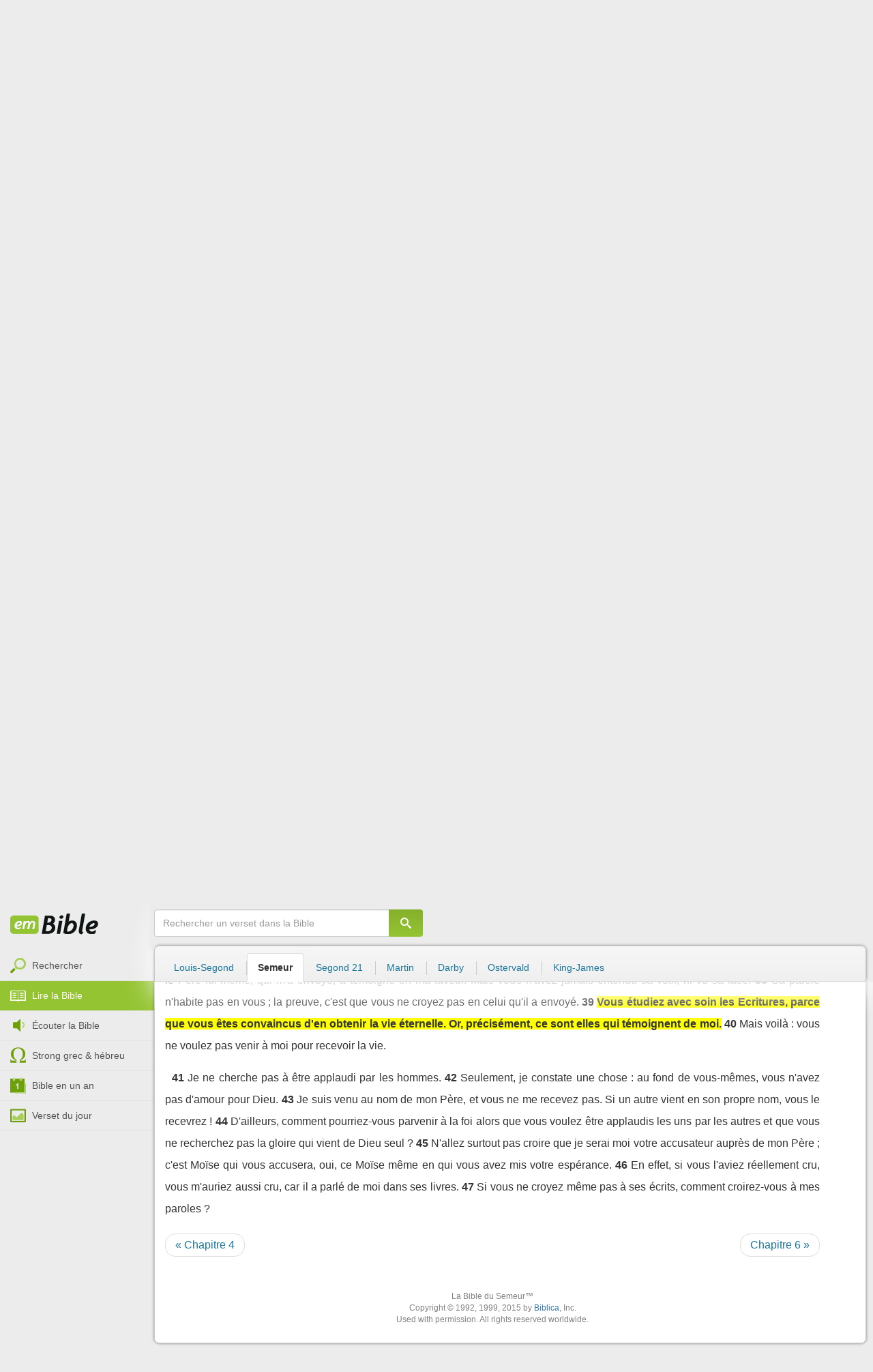

--- FILE ---
content_type: text/html; charset=utf-8
request_url: https://emcitv.com/bible/jean-5-39.html
body_size: 10627
content:
<!DOCTYPE html>
<html xmlns="http://www.w3.org/1999/xhtml" xmlns:fb="http://ogp.me/ns/fb#" lang="fr" >
	<head>
		<meta charset="utf-8">
		<title>Jean 5:39 - Bible Semeur :: EMCI TV</title>
		<meta http-equiv="content-Type" content="text/html; charset=utf-8" />
        <meta name="google-site-verification" content="MBIvGgoZOOWHjniE7Y8hAt6krTpESLScM8ynX20jdNw" />
		<meta name="viewport" content="width=device-width, height=device-height,minimum-scale=1.0,initial-scale=1,maximum-scale=1,user-scalable=no">

						<link rel="stylesheet" href="/app/backvelonic/assets/lib/bootstrap/css/bootstrap.min.css?v=20260121" type="text/css" />
		<link rel="stylesheet" href="/app/common/assets/css/front.css?v=20260121" type="text/css" />
		<link rel="stylesheet" href="/app/common/assets/css/front-surcharge.css?v=20260121" type="text/css" />
		<link rel="stylesheet" href="/app/common/assets/css/front-widget.css?v=20260121" type="text/css" />
		<link rel="stylesheet" href="/app/common/assets/css/front-layout-full.css?v=20260121" type="text/css" />
		<link rel="stylesheet" href="/app/bible/assets/css/bible.css?v=20260121" type="text/css" />
		<script type="text/javascript" src="//cdnjs.cloudflare.com/ajax/libs/jquery/2.2.4/jquery.min.js"></script>
		<script type="text/javascript" src="/app/common/assets/js/cache/jquery-plugin-2601201435.min.js"></script>
		<script type="text/javascript" src="/app/common/assets/js/cache/front-2601201435.min.js"></script>
		<script type="text/javascript" src="/bible/view/js/js-bible.js?v=07032025-4"></script>
		<script type="text/javascript" src="https://emcitv.com/lib/jquery/plugins/icheck/icheck.min.js?v=20260121"></script>


		<link rel="preload" media="screen" href="https://cdnjs.cloudflare.com/ajax/libs/font-awesome/6.1.1/css/all.min.css" as="style" onload="this.rel='stylesheet'">
		<noscript><link rel="stylesheet" media="screen" href="https://cdnjs.cloudflare.com/ajax/libs/font-awesome/6.1.1/css/all.min.css"></noscript>


	</head>
	
	<body>
<!-- RGPD / COOKIES (1ère partie)  tpl-layount-site //-->
<script>
	// Récupérer le contenu d'un cookie
	function getCookie(name) {
		var dc = document.cookie;
		var prefix = name + "=";
		var begin = dc.indexOf("; " + prefix);
		if (begin == -1) {
			begin = dc.indexOf(prefix);
			if (begin != 0) return null;
		}
		else {
			begin += 2;
			var end = document.cookie.indexOf(";", begin);
			if (end == -1) {
				end = dc.length;
			}
		}
		return decodeURI(dc.substring(begin + prefix.length, end));
	}
	var myCookie = getCookie("unCookie");
</script>

<!-- Global site tag (gtag.js) - Google Analytics 4 -->
<script async src="https://www.googletagmanager.com/gtag/js?id=G-5EMCCYK9SL"></script>
<script>
	if(myCookie.indexOf('analytics') == -1) {
		/*console.log('Script Google Analytics affiché pour cette session.')*/

		window.dataLayer = window.dataLayer || [];
		function gtag(){dataLayer.push(arguments);}
		gtag('js', new Date());
		gtag('config', 'G-5EMCCYK9SL');

	}
</script>
<!-- Facebook code -->
<div id="fb-root"></div>
<script type="text/javascript">
	if(myCookie.indexOf('facebook') == -1) {

		window.fbAsyncInit = function () {
			FB.init({
				appId: '169987486365852',
				cookie: true,
				xfbml: true,
				version: 'v3.0'
			});
		};
		(function (d, s, id) {
			var js, fjs = d.getElementsByTagName(s)[0];
			if (d.getElementById(id)) {
				return;
			}
			js = d.createElement(s);
			js.id = id;
			js.src = "https://connect.facebook.net/fr_FR/sdk.js";
			fjs.parentNode.insertBefore(js, fjs);
		}(document, 'script', 'facebook-jssdk'));

	}
</script>



<div id="background"></div>
<div id="overlay"></div>
<a id="back-top" href="javascript:void(0)" class="back-top-"><i class="icomoon-arrow-up-2"></i></a>

<div class="viewport">
	<div class="frame">

	    <div id="menu-slider" class="menu navbar-collapse width"> 
	      <div class="collapse-inner">
			<div class="navbar"><div class="navbar-inner clearfix"><div class="menu-label"></div><div class="connexion-container"></div></div></div>
	        <div class="nav-container"><ul class="nav nav-pills nav-stacked" role="menu"></ul></div>
	        <div class="menu-mobile-astuce-img-load"></div>
	      </div>
	    </div>
		 
		<div class="view">
		
			<header id="header" class="navbar-fixed-top" data-current-category="bible-read">
				<script>
	window.jsonSubmenu = {"bible":{"Accueil":{"url":"https:\/\/www.emcitv.com\/bible\/","id":"bible-home"},"Rechercher un verset":{"url":"https:\/\/www.emcitv.com\/bible\/search\/","id":"bible-search"},"Lire la Bible":{"url":"https:\/\/www.emcitv.com\/bible\/lire-la-bible.html","id":"bible-read"},"Bible en audio":{"url":"https:\/\/www.emcitv.com\/bible\/audio\/","id":"bible-listen"},"Grec \/ H\u00e9breu":{"url":"https:\/\/www.emcitv.com\/bible\/strong-biblique.html","id":"bible-strongs"},"Bible en 1 an":{"url":"https:\/\/www.emcitv.com\/bible\/bible-en-un-an\/","id":"bible-one-year"},"Verset du jour":{"url":"https:\/\/www.emcitv.com\/bible\/verset-du-jour\/","id":"bible-dailyverse"}}};
	window.topMenuActiveItem = 'bible';
</script>
<div class="navbar navbar-default">

	<div class="navbar-inner">

		<!-- BTN TO SLIDE MENU -->
		<button class="navbar-toggle btn-slider visible-xs visible-sm">
			<span class="icon-bar"></span>
			<span class="icon-bar"></span>
			<span class="icon-bar"></span>
		</button>

		<!-- BRAND -->
				<div class="brand-container">
			<a class="navbar-brand" title="EMCI TV" href="/"><span class="navbar-sprite-logo logo">EMCI TV</span></a>
		</div>


		<div class="menu-container visible-md visible-lg">
			<div class="menu">
				<ul role="menu" class="">
					<li role="menutitem" class="direct opt-menu-never"><a href="/direct/"><i></i>Direct 24/7</a></li><li role="menutitem" class="emissions opt-menu-never"><a href="/video/emission/"><i></i>Replay</a></li><li role="menutitem" class="grilletv opt-menu-never"><a href="/programmes/"><i></i>Grille TV</a></li><li role="menutitem" class="bible opt-menu-never force-visible active"><a href="/bible/"><i></i>Bible</a></li><li role="menutitem" class="donation opt-menu-never"><a href="https://emci.org/don/"><i></i>Faire un don</a></li><li role="menutitem" class="partner opt-menu"><a href="https://emci.org/don/partner/"><i></i>Espace partenaires</a></li><li role="menutitem" class="audio opt-menu"><a href="/audio/"><i></i>Podcast audio</a></li><li role="menutitem" class="auteur opt-menu"><a href="/auteur/"><i></i>Orateurs</a></li><li role="menutitem" class="more more"><a href="javascript:;"><i></i>Plus <span class='caret'></span></a></li>				</ul>
			</div>
		</div>

		<!-- SEARCH DESKTOP -->
		<div class="wrapper-right visible-md visible-lg">

			<style type="text/css">
				.btn-don {
					display: inline-block;
					position: relative;
					top: 50%;
					transform: translateY(34%);
					color: #fff;
					background-color: #3FA5EC;
					border-radius: 7px;
					border: none;
					padding: 7px 12px;
					margin-right: 12px;
					outline: none;
					font-size: 14px;
				}

				.navbar-inner .donation.opt-menu-never, .wrap-give {
					display: none !important;
				}

				.btn-don span {
					margin-left: 4px;
				}

				.btn-don:hover {
					background-color: #3FA5EC;
				}

				.btn-don i {
					display: inline-block;
					position: relative;
					top: 0px;
					left: 0px;
					font-size: 16px;
					transform-origin: center center;
				}

				.btn-don:hover i {
					backface-visibility: hidden;
					-webkit-font-smoothing: subpixel-antialiased;
					-webkit-filter: blur(0);
					animation: pulse 1.3s infinite;

				}

				@keyframes pulse {
					0%, 20% {
						left: 0px;
						transform: scale(1);
					}
					30% {
						transform: scale(1.12);
					}
					50% {
						transform: scale(1);
					}
					60% {
						transform: scale(1.15);
					}
					70%, 100% {
						left: 0px;
						transform: scale(1);
					}
				}
			</style>

			                <a class="btn btn-primary btn-don" href="/don?utm_source=siteemci&utm_medium=bouton_topmenu&utm_content=%2Fbible%2Fjean-5-39.html">
                    <i class="fas fa-heart"></i><span>Faire un don</span>
                </a>
            
			<!-- SEARCH for desktop -->
			<form class="navbar-form form-search" action="https://emcitv.com/search/" role="search">

				<div class="dropdown">
					<input type="text" class="form-control search-query" placeholder="Mots clés ou référence" value="" name="search" autocomplete="off" >
					<span class="icomoon-search" id="search-submit"></span>
					<ul class="dropdown-menu dropdown-search-option pull-right">
						<li role="presentation" class="dropdown-header">Rechercher</li>
						<li><div class="radio"><label><input type="radio" name="space" value="site" data-placeholder="Rechercher" > Sur le site</label></div></li>
						<li><div class="radio"><label><input type="radio" name="space" value="bible" data-placeholder="Mots clés ou référence" checked="checked"> Dans la bible</label></div></li>
					</ul>

				</div>

			</form>

		</div>

		
		<style>
			.btn-don-mobile {
				display: inline-block;
				position: absolute;
				top: 50%;
				right: 50px;
				border: none;
				padding: 0;
				margin-right: 12px;
				outline: none;
				transform: translateY(-50%);
			}


			.btn-don-mobile i {
				display: inline-block;
				position: relative;
				top: 0;
				left: 3px;
				width: 30%;
				color: #00A2F0;
				font-size: 22px;
			}

			.btn-don-mobile i.active {
				animation: pulse 1s forwards ease-in-out;
			}

			.btn-don-mobile div.text {
				display: inline-block;
				position: relative;
				top: 50%;
				left: 2px;
				width: 70%;
                text-align: right;
			}

			.btn-don-mobile span {
				display: block;
				position: relative;
				top: 0;
				left: 0;
				width: 100%;
				font-size: 8px;
				font-family: Arial;
				color: #fff;
				margin: 0;
				padding: 0;
				padding-right: 3px;
				line-height: 1.1;
				text-transform: uppercase;
			}

			@keyframes pulse {
				0%, 20% {
					transform: scale(1);
				}
				30% {
					transform: scale(1.12);
				}
				50% {
					transform: scale(1);
				}
				60% {
					transform: scale(1.15);
				}
				70%, 100% {
					transform: scale(1);
				}
			}

		</style>

		<script>
			setTimeout(function() {
				$('.btn-don-mobile i').addClass('active');
				setInterval(function() {
					$('.btn-don-mobile i').toggleClass('active');
				}, 4000); 
			}, 5000); 
		</script>

		        <a class="btn-don-mobile visible-xs visible-sm" href="/don?utm_source=siteemci&utm_medium=bouton_topmenu&utm_content=%2Fbible%2Fjean-5-39.html">
            <div class="text"><span>faire </span><span> un don</span></div><i class="fas fa-heart"></i>
        </a>
        

		<!-- SEARCH for mobile & tablet -->
		<div class="search-wrapper-container hide">
			<div class="search-wrapper">
				<div class="btn-close-search"><span class="icomoon-close"></span></div>
			</div>
		</div>

		<div class="btn-search visible-xs visible-sm"><span class="icomoon-search"></span></div>

	</div>

</div>


				
			</header>

			
			
			<section id="content" class="clearfix">
				<script>
	jQuery("#header").addClass("no-fixed").removeClass("navbar-fixed-top").css("display","block");
</script>

<div id="bible" class="clearfix">

		<!-- Menu bible -->
		<div class="hidden-xs" id="menu-bible" data-spy="affix">
		
			<div class="menu-brand">
	          <a class="brand" href="/bible/" title="La Bible en ligne">La Bible en ligne</a>
	        </div>
			
			<ul class="nav nav-pills nav-stacked" role="menu"><li role="menuitem" class="bible-search"><a href="/bible/search/"><i></i>Rechercher</a></li>
<li role="menuitem" class="bible-read active"><a href="/bible/lire-la-bible.html"><i></i>Lire la Bible</a></li>
<li role="menuitem" class="bible-listen"><a href="/bible/audio/"><i></i>Écouter la Bible</a></li>
<li role="menuitem" class="bible-strongs"><a href="/bible/strong-biblique.html"><i></i>Strong grec & hébreu</a></li>
<li role="menuitem" class="bible-one-year"><a href="/bible/bible-en-un-an/"><i></i>Bible en un an</a></li>
<li role="menuitem" class="bible-dailyverse"><a href="/bible/verset-du-jour/"><i></i>Verset du jour</a></li>
</ul>

		</div>
		
		
		<div class="center-top-wrap affix-search-bar" data-spy="affix">
		
			<!-- Search in Bible -->
<div id="bible-search" >
	<form class="search-bible" action="/bible/search/" method="get" role="search" target="_parent">
        	<div class="input-group">
	        	<input type="text" class="form-control input-search" placeholder="Rechercher un verset dans la Bible" value="" name="search"
					   maxlength="60"
					   autocomplete="off">
	        	<span class="input-group-btn"><button class="btn btn-default btn-submit-form no-outline" type="button"><i class="icomoon-search"></i></button></span>
	        </div>
    </form>
</div>



			
<div id="nav-versions" class="submenu">
	<ul class="nav nav-tabs">
		
			<li><a href="/bible/jean-5-39-LSG.html#39">Louis-Segond</a></li>
			<li class="active"><a href="/bible/jean-5-39-semeur.html#39">Semeur</a></li>
			<li><a href="/bible/jean-5-39-segond_21.html#39">Segond 21</a></li>
			<li><a href="/bible/jean-5-39-martin.html#39">Martin</a></li>
			<li><a href="/bible/jean-5-39-darby.html#39">Darby</a></li>
			<li><a href="/bible/jean-5-39-ostervald.html#39">Ostervald</a></li>
			<li><a href="/bible/jean-5-39-kingjames.html#39">King-James</a></li>
	</ul>
</div>
			
		</div>
		
		<div class="center-wrap cleafix">
		
			<!-- Main content -->
			<div class="main-content cleafix">
			    <div class="read-bible clearfix">

		<div class="read-bible-ct">

				<div class="toolbar">
				
					<div class="title-wrap">
						
						<h1 class="book"><a id="book-selector" href="#" data-current-book="43N" data-toggle="modal" data-target="#modal-book-selector">Jean<i class="icon-book icomoon-arrow-down-2"></i></a> <span class="label-chapters">chapitre 5</span></h1>

						   	
						<div class="select-chapters">
							<select class="form-control" onchange="document.location.href = jQuery(this).val()">
																<option value="/bible/jean.html" >Chapitre 01</option>
								<option value="/bible/jean-2.html" >Chapitre 02</option>
								<option value="/bible/jean-3.html" >Chapitre 03</option>
								<option value="/bible/jean-4.html" >Chapitre 04</option>
								<option value="/bible/jean-5.html" selected="selected">Chapitre 05</option>
								<option value="/bible/jean-6.html" >Chapitre 06</option>
								<option value="/bible/jean-7.html" >Chapitre 07</option>
								<option value="/bible/jean-8.html" >Chapitre 08</option>
								<option value="/bible/jean-9.html" >Chapitre 09</option>
								<option value="/bible/jean-10.html" >Chapitre 10</option>
								<option value="/bible/jean-11.html" >Chapitre 11</option>
								<option value="/bible/jean-12.html" >Chapitre 12</option>
								<option value="/bible/jean-13.html" >Chapitre 13</option>
								<option value="/bible/jean-14.html" >Chapitre 14</option>
								<option value="/bible/jean-15.html" >Chapitre 15</option>
								<option value="/bible/jean-16.html" >Chapitre 16</option>
								<option value="/bible/jean-17.html" >Chapitre 17</option>
								<option value="/bible/jean-18.html" >Chapitre 18</option>
								<option value="/bible/jean-19.html" >Chapitre 19</option>
								<option value="/bible/jean-20.html" >Chapitre 20</option>
								<option value="/bible/jean-21.html" >Chapitre 21</option>

							</select>
						</div>
						
						<a class="btn btn-default btn-listen" href="/bible/audio/jean-5.html" title="Ecouter Jean 5" rel="tooltip">
							<span class="icomoon-volume-medium"></span>
						</a>
					</div>
					
					<div class="options-wrap">
					
						<label class="checkbox-inline" title="Comparer les traductions"> 
						  <input type="checkbox" id="check_box_compare" name="check_box_compare"  value="1"> Comparer
						</label>
						
						<label class="checkbox-inline" title="Afficher les strongs">
						  <input type="checkbox" id="check_box_strong" name="check_box_strong"  value="1"> Strongs
						</label>

					</div>
					
			    </div>

			    
			    <div class="list-chapters">

			                  
					<ul class="pagination visible-sm visible-md visible-lg">
			        				        	<li class=""><a href="/bible/jean.html" onfocus="this.blur()" >01</a></li>
			        	<li class=""><a href="/bible/jean-2.html" onfocus="this.blur()" >02</a></li>
			        	<li class=""><a href="/bible/jean-3.html" onfocus="this.blur()" >03</a></li>
			        	<li class=""><a href="/bible/jean-4.html" onfocus="this.blur()" >04</a></li>
			        	<li class="active"><a href="/bible/jean-5.html" onfocus="this.blur()" >05</a></li>
			        	<li class=""><a href="/bible/jean-6.html" onfocus="this.blur()" >06</a></li>
			        	<li class=""><a href="/bible/jean-7.html" onfocus="this.blur()" >07</a></li>
			        	<li class=""><a href="/bible/jean-8.html" onfocus="this.blur()" >08</a></li>
			        	<li class=""><a href="/bible/jean-9.html" onfocus="this.blur()" >09</a></li>
			        	<li class=""><a href="/bible/jean-10.html" onfocus="this.blur()" >10</a></li>
			        	<li class=""><a href="/bible/jean-11.html" onfocus="this.blur()" >11</a></li>
			        	<li class=""><a href="/bible/jean-12.html" onfocus="this.blur()" >12</a></li>
			        	<li class=""><a href="/bible/jean-13.html" onfocus="this.blur()" >13</a></li>
			        	<li class=""><a href="/bible/jean-14.html" onfocus="this.blur()" >14</a></li>
			        	<li class=""><a href="/bible/jean-15.html" onfocus="this.blur()" >15</a></li>
			        	<li class=""><a href="/bible/jean-16.html" onfocus="this.blur()" >16</a></li>
			        	<li class=""><a href="/bible/jean-17.html" onfocus="this.blur()" >17</a></li>
			        	<li class=""><a href="/bible/jean-18.html" onfocus="this.blur()" >18</a></li>
			        	<li class=""><a href="/bible/jean-19.html" onfocus="this.blur()" >19</a></li>
			        	<li class=""><a href="/bible/jean-20.html" onfocus="this.blur()" >20</a></li>
			        	<li class=""><a href="/bible/jean-21.html" onfocus="this.blur()" >21</a></li>

			        </ul>
			        
			    </div>
			    
			    
			<script>
    $(function() {
        jQuery.getScript("/marshmallow/marshmallow.php:pushScript?idType=15");
    })
</script>

<div id="marshmallow-push" class="modal marshmallow-push" tabindex="-1" role="dialog" aria-hidden="true"></div>

<script type="text/javascript" async src="//l.getsitecontrol.com/k4yp5zj4.js"></script>			    <!-- LIST VERSES -->
			    <div class="list-verses">
			    	<div class="p">
<span class="verse v1">
<a href="jean-5-1.html#1" class="num">1</a> 
<span class="content ">Quelque temps plus tard, Jésus remonta à Jérusalem à l'occasion d'une fête juive.</span> 
</span> 
<span class="verse v2">
<a href="jean-5-2.html#2" class="num">2</a> 
<span class="content ">Or, dans cette ville, près de la Porte des Brebis, se trouvait une piscine entourée de cinq galeries couvertes, appelée en hébreu Béthesda.</span> 
</span> 
<span class="verse v3">
<a href="jean-5-3.html#3" class="num">3</a> 
<span class="content ">Ces galeries étaient remplies de malades qui y restaient couchés : des aveugles, des paralysés, des impotents.</span> 
</span> 
<span class="verse v4">
<a href="jean-5-4.html#4" class="num">4</a> 
<span class="content "></span> 
</span> 
</div>
<div class="p">
<span class="verse v5">
<a href="jean-5-5.html#5" class="num">5</a> 
<span class="content ">Il y avait là un homme malade depuis trente-huit ans.</span> 
</span> 
<span class="verse v6">
<a href="jean-5-6.html#6" class="num">6</a> 
<span class="content ">Jésus le vit couché ; quand il sut qu'il était là depuis si longtemps, il lui demanda : Veux-tu être guéri ?</span> 
</span> 
<span class="verse v7">
<a href="jean-5-7.html#7" class="num">7</a> 
<span class="content ">Maître, répondit le malade, je n'ai personne pour me plonger dans la piscine quand l'eau commence à bouillonner. Le temps que je me traîne là-bas, un autre y arrive avant moi.</span> 
</span> 
<span class="verse v8">
<a href="jean-5-8.html#8" class="num">8</a> 
<span class="content ">Eh bien, lui dit Jésus, lève-toi, prends ta natte et marche.</span> 
</span> 
<span class="verse v9">
<a href="jean-5-9.html#9" class="num">9</a> 
<span class="content ">A l'instant même l'homme fut guéri. Il prit sa natte et se mit à marcher. Mais cela se passait un jour de sabbat.</span> 
</span> 
</div>
<div class="p">
<span class="verse v10">
<a href="jean-5-10.html#10" class="num">10</a> 
<span class="content ">Les responsables des Juifs interpellèrent donc l'homme qui venait d'être guéri : C'est le sabbat ! Tu n'as pas le droit de porter cette natte.</span> 
</span> 
<span class="verse v11">
<a href="jean-5-11.html#11" class="num">11</a> 
<span class="content ">Mais, répliqua-t-il, celui qui m'a guéri m'a dit : « Prends ta natte et marche. »</span> 
</span> 
<span class="verse v12">
<a href="jean-5-12.html#12" class="num">12</a> 
<span class="content ">Et qui t'a dit cela ? lui demandèrent-ils.</span> 
</span> 
<span class="verse v13">
<a href="jean-5-13.html#13" class="num">13</a> 
<span class="content ">Mais l'homme qui avait été guéri ignorait qui c'était, car Jésus avait disparu dans la foule qui se pressait en cet endroit.</span> 
</span> 
<span class="verse v14">
<a href="jean-5-14.html#14" class="num">14</a> 
<span class="content ">Peu de temps après, Jésus le rencontra dans la cour du Temple. Te voilà guéri, lui dit-il. Mais veille à ne plus pécher, pour qu'il ne t'arrive rien de pire.</span> 
</span> 
<span class="verse v15">
<a href="jean-5-15.html#15" class="num">15</a> 
<span class="content ">Et l'homme alla annoncer aux chefs des Juifs que c'était Jésus qui l'avait guéri.</span> 
</span> 
<span class="verse v16">
<a href="jean-5-16.html#16" class="num">16</a> 
<span class="content ">Les chefs des Juifs se mirent donc à accuser Jésus parce qu'il avait fait cela le jour du sabbat.</span> 
</span> 
</div>
<div class="p">
<span class="verse v17">
<a href="jean-5-17.html#17" class="num">17</a> 
<span class="content ">Jésus leur répondit : Mon Père est à l'oeuvre jusqu'à présent, et moi aussi je suis à l'oeuvre.</span> 
</span> 
<span class="verse v18">
<a href="jean-5-18.html#18" class="num">18</a> 
<span class="content ">Cette remarque fut pour eux une raison de plus pour chercher à le faire mourir car, non content de violer la loi sur le sabbat, il appelait encore Dieu son propre Père et se faisait ainsi l'égal de Dieu.</span> 
</span> 
</div>
<div class="p">
<span class="verse v19">
<a href="jean-5-19.html#19" class="num">19</a> 
<span class="content ">Jésus répondit à ces reproches en leur disant : Vraiment, je vous l'assure : le Fils ne peut rien faire de sa propre initiative ; il agit seulement d'après ce qu'il voit faire au Père. Tout ce que fait le Père, le Fils le fait également,</span> 
</span> 
<span class="verse v20">
<a href="jean-5-20.html#20" class="num">20</a> 
<span class="content ">car le Père aime le Fils et lui montre tout ce qu'il fait. Il lui donnera même le pouvoir d'accomplir des oeuvres plus grandes que toutes celles que vous avez vues jusqu'à présent, et vous en serez stupéfaits.</span> 
</span> 
<span class="verse v21">
<a href="jean-5-21.html#21" class="num">21</a> 
<span class="content ">En effet, comme le Père relève les morts et leur rend la vie, ainsi le Fils, lui aussi, donne la vie à qui il veut.</span> 
</span> 
<span class="verse v22">
<a href="jean-5-22.html#22" class="num">22</a> 
<span class="content ">De plus, ce n'est pas le Père qui prononce le jugement sur les hommes ; il a remis tout jugement au Fils,</span> 
</span> 
<span class="verse v23">
<a href="jean-5-23.html#23" class="num">23</a> 
<span class="content ">afin que tous les hommes honorent le Fils au même titre que le Père. Ne pas honorer le Fils, c'est ne pas honorer le Père qui l'a envoyé.</span> 
</span> 
<span class="verse v24">
<a href="jean-5-24.html#24" class="num">24</a> 
<span class="content ">Oui, vraiment, je vous l'assure : celui qui écoute ce que je dis et qui place sa confiance dans le Père qui m'a envoyé, possède, dès à présent, la vie éternelle et il ne sera pas condamné ; il est déjà passé de la mort à la vie.</span> 
</span> 
<span class="verse v25">
<a href="jean-5-25.html#25" class="num">25</a> 
<span class="content ">Oui, vraiment, je vous l'assure : l'heure vient, et elle est déjà là, où les morts entendront la voix du Fils de Dieu, et tous ceux qui l'auront entendue vivront.</span> 
</span> 
<span class="verse v26">
<a href="jean-5-26.html#26" class="num">26</a> 
<span class="content ">En effet, comme le Père possède la vie en lui-même, il a accordé au Fils d'avoir la vie en lui-même.</span> 
</span> 
<span class="verse v27">
<a href="jean-5-27.html#27" class="num">27</a> 
<span class="content ">Et parce qu'il est le Fils de l'homme, il lui a donné autorité pour exercer le jugement.</span> 
</span> 
<span class="verse v28">
<a href="jean-5-28.html#28" class="num">28</a> 
<span class="content ">Ne vous en étonnez pas : l'heure vient où tous ceux qui sont dans la tombe entendront la voix du Fils de l'homme.</span> 
</span> 
<span class="verse v29">
<a href="jean-5-29.html#29" class="num">29</a> 
<span class="content ">Alors, ils en sortiront : ceux qui auront fait le bien ressusciteront pour la vie, ceux qui auront fait le mal ressusciteront pour être condamnés.</span> 
</span> 
<span class="verse v30">
<a href="jean-5-30.html#30" class="num">30</a> 
<span class="content ">Pour moi, je ne peux rien faire de mon propre chef ; je juge seulement comme le Père me l'indique. Et mon verdict est juste, car je ne cherche pas à réaliser mes propres désirs, mais à faire la volonté de celui qui m'a envoyé.</span> 
</span> 
</div>
<div class="p">
<span class="verse v31">
<a href="jean-5-31.html#31" class="num">31</a> 
<span class="content ">Bien sûr, si j'étais seul à témoigner en ma faveur, mon témoignage ne serait pas valable.</span> 
</span> 
<span class="verse v32">
<a href="jean-5-32.html#32" class="num">32</a> 
<span class="content ">Mais j'ai un autre témoin et je sais que son témoignage est vrai.</span> 
</span> 
<span class="verse v33">
<a href="jean-5-33.html#33" class="num">33</a> 
<span class="content ">Vous avez envoyé une commission d'enquête auprès de Jean et il a rendu témoignage à la vérité.</span> 
</span> 
<span class="verse v34">
<a href="jean-5-34.html#34" class="num">34</a> 
<span class="content ">Moi, je n'ai pas besoin d'un homme pour témoigner en ma faveur, mais je dis cela pour que vous, vous soyez sauvés.</span> 
</span> 
<span class="verse v35">
<a href="jean-5-35.html#35" class="num">35</a> 
<span class="content ">Oui, Jean était vraiment comme un flambeau que l'on allume pour qu'il répande sa clarté. Mais vous, vous avez simplement voulu, pour un moment, vous réjouir à sa lumière.</span> 
</span> 
<span class="verse v36">
<a href="jean-5-36.html#36" class="num">36</a> 
<span class="content ">Quant à moi, j'ai en ma faveur un témoignage qui a plus de poids que celui de Jean : c'est celui des oeuvres que le Père m'a donné d'accomplir. Oui, ces oeuvres que j'accomplis attestent clairement que le Père m'a envoyé.</span> 
</span> 
<span class="verse v37">
<a href="jean-5-37.html#37" class="num">37</a> 
<span class="content ">De plus, le Père lui-même, qui m'a envoyé, a témoigné en ma faveur. Mais vous n'avez jamais entendu sa voix, ni vu sa face.</span> 
</span> 
<span class="verse v38">
<a href="jean-5-38.html#38" class="num">38</a> 
<span class="content ">Sa parole n'habite pas en vous ; la preuve, c'est que vous ne croyez pas en celui qu'il a envoyé.</span> 
</span> 
<span class="verse v39">
<a href="jean-5-39.html#39" class="num">39</a> 
<span class="content highlight">Vous étudiez avec soin les Ecritures, parce que vous êtes convaincus d'en obtenir la vie éternelle. Or, précisément, ce sont elles qui témoignent de moi.</span> 
</span> 
<span class="verse v40">
<a href="jean-5-40.html#40" class="num">40</a> 
<span class="content ">Mais voilà : vous ne voulez pas venir à moi pour recevoir la vie.</span> 
</span> 
</div>
<div class="p">
<span class="verse v41">
<a href="jean-5-41.html#41" class="num">41</a> 
<span class="content ">Je ne cherche pas à être applaudi par les hommes.</span> 
</span> 
<span class="verse v42">
<a href="jean-5-42.html#42" class="num">42</a> 
<span class="content ">Seulement, je constate une chose : au fond de vous-mêmes, vous n'avez pas d'amour pour Dieu.</span> 
</span> 
<span class="verse v43">
<a href="jean-5-43.html#43" class="num">43</a> 
<span class="content ">Je suis venu au nom de mon Père, et vous ne me recevez pas. Si un autre vient en son propre nom, vous le recevrez !</span> 
</span> 
<span class="verse v44">
<a href="jean-5-44.html#44" class="num">44</a> 
<span class="content ">D'ailleurs, comment pourriez-vous parvenir à la foi alors que vous voulez être applaudis les uns par les autres et que vous ne recherchez pas la gloire qui vient de Dieu seul ?</span> 
</span> 
<span class="verse v45">
<a href="jean-5-45.html#45" class="num">45</a> 
<span class="content ">N'allez surtout pas croire que je serai moi votre accusateur auprès de mon Père ; c'est Moïse qui vous accusera, oui, ce Moïse même en qui vous avez mis votre espérance.</span> 
</span> 
<span class="verse v46">
<a href="jean-5-46.html#46" class="num">46</a> 
<span class="content ">En effet, si vous l'aviez réellement cru, vous m'auriez aussi cru, car il a parlé de moi dans ses livres.</span> 
</span> 
<span class="verse v47">
<a href="jean-5-47.html#47" class="num">47</a> 
<span class="content ">Si vous ne croyez même pas à ses écrits, comment croirez-vous à mes paroles ?</span> 
</span> 
</div>

			    </div>
	
			   	
			   	<!-- PAGINATION -->
				<ul class="pager">
				  	<li class="previous"><a href="/bible/jean-4.html">« Chapitre 4</a></li>
				  	<li class="next"><a href="/bible/jean-6.html">Chapitre 6 »</a></li>
				</ul>

				<!-- COPYRIGHTS -->
				<div style="clear:both;height:15px"></div>
				<div style="clear:both;font-size:12px;text-align: center; color: grey;margin:15px">La Bible du Semeur™<br>Copyright © 1992, 1999, 2015 by <a href="https://www.biblica.com/">Biblica</a>, Inc.<br> Used with permission. All rights reserved worldwide.</div>

		</div>

</div>



			<div id="modal-book-selector" class="modal">
			  <div class="modal-dialog">
			    <div class="modal-content">
			      <div class="modal-header">
			        <button type="button" class="close" data-dismiss="modal" aria-hidden="true">&times;</button>
			        <h4 class="modal-title">Livres de la Bible</h4>
			      </div>
			      <div class="modal-body">
			        
			      		<div class="row">
			      			<div class="col-xs-6">
			      				<div class="col-title">Ancien Testament <span class="caret"></span></div>
			      				<div class="list-group"><a href="/bible/genese.html" data-book-id="01O" class="list-group-item">Genèse</a><a href="/bible/exode.html" data-book-id="02O" class="list-group-item">Exode</a><a href="/bible/levitique.html" data-book-id="03O" class="list-group-item">Lévitique</a><a href="/bible/nombres.html" data-book-id="04O" class="list-group-item">Nombres</a><a href="/bible/deuteronome.html" data-book-id="05O" class="list-group-item">Deutéronome</a><a href="/bible/josue.html" data-book-id="06O" class="list-group-item">Josué</a><a href="/bible/juges.html" data-book-id="07O" class="list-group-item">Juges</a><a href="/bible/ruth.html" data-book-id="08O" class="list-group-item">Ruth</a><a href="/bible/1-samuel.html" data-book-id="09O" class="list-group-item">1 Samuel</a><a href="/bible/2-samuel.html" data-book-id="10O" class="list-group-item">2 Samuel</a><a href="/bible/1-rois.html" data-book-id="11O" class="list-group-item">1 Rois</a><a href="/bible/2-rois.html" data-book-id="12O" class="list-group-item">2 Rois</a><a href="/bible/1-chroniques.html" data-book-id="13O" class="list-group-item">1 Chroniques</a><a href="/bible/2-chroniques.html" data-book-id="14O" class="list-group-item">2 Chroniques</a><a href="/bible/esdras.html" data-book-id="15O" class="list-group-item">Esdras</a><a href="/bible/nehemie.html" data-book-id="16O" class="list-group-item">Néhémie</a><a href="/bible/esther.html" data-book-id="17O" class="list-group-item">Esther</a><a href="/bible/job.html" data-book-id="18O" class="list-group-item">Job</a><a href="/bible/psaumes.html" data-book-id="19O" class="list-group-item">Psaumes</a><a href="/bible/proverbes.html" data-book-id="20O" class="list-group-item">Proverbes</a><a href="/bible/ecclesiaste.html" data-book-id="21O" class="list-group-item">Ecclésiaste</a><a href="/bible/cantique-des-cantiques.html" data-book-id="22O" class="list-group-item">Cantique des cantiques</a><a href="/bible/esaie.html" data-book-id="23O" class="list-group-item">Esaïe</a><a href="/bible/jeremie.html" data-book-id="24O" class="list-group-item">Jérémie</a><a href="/bible/lamentations.html" data-book-id="25O" class="list-group-item">Lamentations</a><a href="/bible/ezechiel.html" data-book-id="26O" class="list-group-item">Ezéchiel</a><a href="/bible/daniel.html" data-book-id="27O" class="list-group-item">Daniel</a><a href="/bible/osee.html" data-book-id="28O" class="list-group-item">Osée</a><a href="/bible/joel.html" data-book-id="29O" class="list-group-item">Joël</a><a href="/bible/amos.html" data-book-id="30O" class="list-group-item">Amos</a><a href="/bible/abdias.html" data-book-id="31O" class="list-group-item">Abdias</a><a href="/bible/jonas.html" data-book-id="32O" class="list-group-item">Jonas</a><a href="/bible/michee.html" data-book-id="33O" class="list-group-item">Michée</a><a href="/bible/nahum.html" data-book-id="34O" class="list-group-item">Nahum</a><a href="/bible/habakuk.html" data-book-id="35O" class="list-group-item">Habakuk</a><a href="/bible/sophonie.html" data-book-id="36O" class="list-group-item">Sophonie</a><a href="/bible/agee.html" data-book-id="37O" class="list-group-item">Aggée</a><a href="/bible/zacharie.html" data-book-id="38O" class="list-group-item">Zacharie</a><a href="/bible/malachie.html" data-book-id="39O" class="list-group-item">Malachie</a></div>
			      			</div>
			      			
			      			<div class="col-xs-6">
			      				<div class="col-title">Nouveau Testament <span class="caret"></span></div>
			      				<div class="list-group"><a href="/bible/matthieu.html" data-book-id="40N" class="list-group-item">Matthieu</a><a href="/bible/marc.html" data-book-id="41N" class="list-group-item">Marc</a><a href="/bible/luc.html" data-book-id="42N" class="list-group-item">Luc</a><a href="/bible/jean.html" data-book-id="43N" class="list-group-item">Jean</a><a href="/bible/actes.html" data-book-id="44N" class="list-group-item">Actes</a><a href="/bible/romains.html" data-book-id="45N" class="list-group-item">Romains</a><a href="/bible/1-corinthiens.html" data-book-id="46N" class="list-group-item">1 Corinthiens</a><a href="/bible/2-corinthiens.html" data-book-id="47N" class="list-group-item">2 Corinthiens</a><a href="/bible/galates.html" data-book-id="48N" class="list-group-item">Galates</a><a href="/bible/ephesiens.html" data-book-id="49N" class="list-group-item">Ephésiens</a><a href="/bible/philippiens.html" data-book-id="50N" class="list-group-item">Philippiens</a><a href="/bible/colossiens.html" data-book-id="51N" class="list-group-item">Colossiens</a><a href="/bible/1-thessaloniciens.html" data-book-id="52N" class="list-group-item">1 Thessaloniciens</a><a href="/bible/2-thessaloniciens.html" data-book-id="53N" class="list-group-item">2 Thessaloniciens</a><a href="/bible/1-timothee.html" data-book-id="54N" class="list-group-item">1 Timothée</a><a href="/bible/2-timothee.html" data-book-id="55N" class="list-group-item">2 Timothée</a><a href="/bible/tite.html" data-book-id="56N" class="list-group-item">Tite</a><a href="/bible/philemon.html" data-book-id="57N" class="list-group-item">Philémon</a><a href="/bible/hebreux.html" data-book-id="58N" class="list-group-item">Hébreux</a><a href="/bible/jacques.html" data-book-id="59N" class="list-group-item">Jacques</a><a href="/bible/1-pierre.html" data-book-id="60N" class="list-group-item">1 Pierre</a><a href="/bible/2-pierre.html" data-book-id="61N" class="list-group-item">2 Pierre</a><a href="/bible/1-jean.html" data-book-id="62N" class="list-group-item">1 Jean</a><a href="/bible/2-jean.html" data-book-id="63N" class="list-group-item">2 Jean</a><a href="/bible/3-jean.html" data-book-id="64N" class="list-group-item">3 Jean</a><a href="/bible/jude.html" data-book-id="65N" class="list-group-item">Jude</a><a href="/bible/apocalypse.html" data-book-id="66N" class="list-group-item">Apocalypse</a></div>
			      			</div>
			      		</div>
			      
			      </div>
			    </div><!-- /.modal-content -->
			  </div><!-- /.modal-dialog -->
			</div><!-- /.modal -->
			
			
			
		

  
<script type="text/javascript">

   	var urlUpdateCompare 	= "/bible/jean-5-39-compare.html#39";
   	var urlUpdateStrong 	= "/bible/jean-5-39-LSG-strong.html#39";
    	
	jQuery(document).ready(function() {


			/* iCheckbox */
			jQuery('.options-wrap input').iCheck({
                checkboxClass: 	'icheckbox_square-green',
                radioClass: 	'iradio_square-green',
                increaseArea: 	'20%'
              });

			jQuery('.options-wrap input').on('ifChanged', function(event){
				var action = event.target.id;
				if (action=='check_box_compare') 		go_url(urlUpdateCompare); 
				else if	(action=='check_box_strong') 	go_url(urlUpdateStrong); 
			});

	});
		
</script>
			</div>
			
		</div>

		
</div>

<script>
    $(function() {
        jQuery.getScript("/marshmallow/marshmallow.php:pushScript?idType=15");
    })
</script>

<div id="marshmallow-push" class="modal marshmallow-push" tabindex="-1" role="dialog" aria-hidden="true"></div>

<script type="text/javascript" async src="//l.getsitecontrol.com/k4yp5zj4.js"></script>
			</section><!-- #content -->
				
			
			
			
			
		</div>
		
	</div>
</div>

<div id="modal-login" class="modal" tabindex="-1" role="dialog" aria-hidden="true"></div>
<div id="modal-download" class="modal fade" tabindex="-1" role="dialog" aria-hidden="true"></div>
<div id="modal-report" class="modal fade" tabindex="-1" role="dialog" aria-hidden="true"></div>
<div id="modal-share" class="modal fade" tabindex="-1" role="dialog" aria-hidden="true"></div>
<div id="modal-delete-snippet" class="modal" tabindex="-1" role="dialog" aria-hidden="true"></div>
<div class="modal fade" id="modal-contact-author" tabindex="-1" role="dialog" aria-hidden="true"></div>
<div id="container-modal-box-author" class="modal fade" tabindex="-1" role="dialog" aria-hidden="true"></div>

















	</body>
</html>